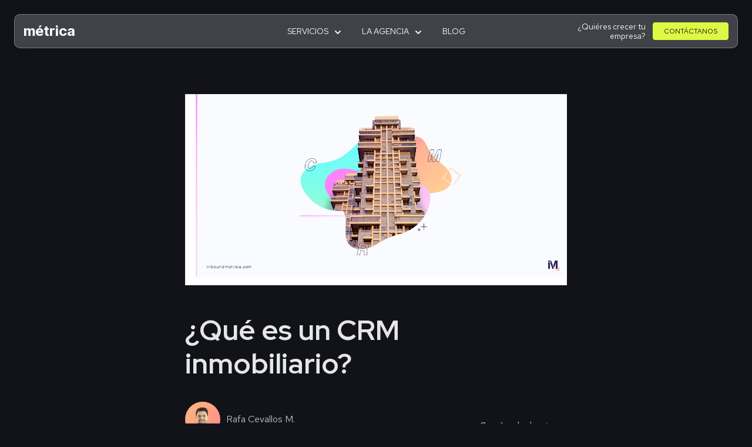

--- FILE ---
content_type: text/html; charset=UTF-8
request_url: https://metrica.agency/blog/que-es-un-crm-inmobiliario
body_size: 9857
content:
<!doctype html><html lang="es-mx"><head>
    <meta charset="utf-8">
    <title>¿Qué es un CRM inmobiliario?</title>
    <link rel="shortcut icon" href="https://metrica.agency/hubfs/favicon-1.png">
    <meta name="description" content="Un CRM inmobiliario le permite a las empresas gestionar sus contactos y sus oportunidades de venta. Conoce cuáles deben ser sus características y las opciones que existen en el mercado.">
    
    
    
      
    
    
    
    <meta name="viewport" content="width=device-width, initial-scale=1">

    <script src="/hs/hsstatic/jquery-libs/static-1.1/jquery/jquery-1.7.1.js"></script>
<script>hsjQuery = window['jQuery'];</script>
    <meta property="og:description" content="Un CRM inmobiliario le permite a las empresas gestionar sus contactos y sus oportunidades de venta. Conoce cuáles deben ser sus características y las opciones que existen en el mercado.">
    <meta property="og:title" content="¿Qué es un CRM inmobiliario?">
    <meta name="twitter:description" content="Un CRM inmobiliario le permite a las empresas gestionar sus contactos y sus oportunidades de venta. Conoce cuáles deben ser sus características y las opciones que existen en el mercado.">
    <meta name="twitter:title" content="¿Qué es un CRM inmobiliario?">

    

    
    <style>
a.cta_button{-moz-box-sizing:content-box !important;-webkit-box-sizing:content-box !important;box-sizing:content-box !important;vertical-align:middle}.hs-breadcrumb-menu{list-style-type:none;margin:0px 0px 0px 0px;padding:0px 0px 0px 0px}.hs-breadcrumb-menu-item{float:left;padding:10px 0px 10px 10px}.hs-breadcrumb-menu-divider:before{content:'›';padding-left:10px}.hs-featured-image-link{border:0}.hs-featured-image{float:right;margin:0 0 20px 20px;max-width:50%}@media (max-width: 568px){.hs-featured-image{float:none;margin:0;width:100%;max-width:100%}}.hs-screen-reader-text{clip:rect(1px, 1px, 1px, 1px);height:1px;overflow:hidden;position:absolute !important;width:1px}
</style>

<link rel="stylesheet" href="https://metrica.agency/hubfs/hub_generated/template_assets/1/151034775704/1765824172119/template_main.min.css">
<link rel="stylesheet" href="https://metrica.agency/hubfs/hub_generated/template_assets/1/182810441804/1765824169990/template_blog_new.min.css">
<link rel="stylesheet" href="https://metrica.agency/hubfs/hub_generated/template_assets/1/151039327301/1765824170111/template_theme-overrides.min.css">
<link rel="stylesheet" href="https://metrica.agency/hubfs/hub_generated/module_assets/1/151039456828/1741344669874/module_menu.min.css">
<link rel="stylesheet" href="https://metrica.agency/hubfs/hub_generated/module_assets/1/183254448439/1741344688598/module_related_post.min.css">
<link rel="stylesheet" href="https://metrica.agency/hubfs/hub_generated/module_assets/1/151039456836/1741344672518/module_social-follow.min.css">

  <style>
    #hs_cos_wrapper_widget_1713762902396 .social-links { justify-content:flex-start; }

#hs_cos_wrapper_widget_1713762902396 .social-links__link {}

#hs_cos_wrapper_widget_1713762902396 .social-links__icon {}

#hs_cos_wrapper_widget_1713762902396 .social-links__icon svg {
  height:20px;
  width:20px;
}

  </style>

<link rel="stylesheet" href="https://metrica.agency/hubfs/hub_generated/module_assets/1/165116322052/1741344677006/module_menu_simple_vertical.min.css">
 
<style>
  .module_1737639156041 ul {
    columns: 1;
  }
  .module_1737639156041 .menu_items a{
    
  }
  @media (max-width: 576px) {
    .module_1737639156041 ul {
      columns: 1;
    }
  }
</style>

 
<style>
  .module_1737639188754 ul {
    columns: 1;
  }
  .module_1737639188754 .menu_items a{
    
  }
  @media (max-width: 576px) {
    .module_1737639188754 ul {
      columns: 1;
    }
  }
</style>

 
<style>
  .content-footer-module-6 ul {
    columns: 1;
  }
  .content-footer-module-6 .menu_items a{
    
  }
  @media (max-width: 576px) {
    .content-footer-module-6 ul {
      columns: 1;
    }
  }
</style>

<style>
  @font-face {
    font-family: "Red Hat Display";
    font-weight: 400;
    font-style: normal;
    font-display: swap;
    src: url("/_hcms/googlefonts/Red_Hat_Display/regular.woff2") format("woff2"), url("/_hcms/googlefonts/Red_Hat_Display/regular.woff") format("woff");
  }
  @font-face {
    font-family: "Red Hat Display";
    font-weight: 700;
    font-style: normal;
    font-display: swap;
    src: url("/_hcms/googlefonts/Red_Hat_Display/700.woff2") format("woff2"), url("/_hcms/googlefonts/Red_Hat_Display/700.woff") format("woff");
  }
  @font-face {
    font-family: "Inter Tight";
    font-weight: 400;
    font-style: normal;
    font-display: swap;
    src: url("/_hcms/googlefonts/Inter_Tight/regular.woff2") format("woff2"), url("/_hcms/googlefonts/Inter_Tight/regular.woff") format("woff");
  }
  @font-face {
    font-family: "Inter Tight";
    font-weight: 700;
    font-style: normal;
    font-display: swap;
    src: url("/_hcms/googlefonts/Inter_Tight/700.woff2") format("woff2"), url("/_hcms/googlefonts/Inter_Tight/700.woff") format("woff");
  }
  @font-face {
    font-family: "Red Hat Text";
    font-weight: 400;
    font-style: normal;
    font-display: swap;
    src: url("/_hcms/googlefonts/Red_Hat_Text/regular.woff2") format("woff2"), url("/_hcms/googlefonts/Red_Hat_Text/regular.woff") format("woff");
  }
  @font-face {
    font-family: "Red Hat Text";
    font-weight: 700;
    font-style: normal;
    font-display: swap;
    src: url("/_hcms/googlefonts/Red_Hat_Text/700.woff2") format("woff2"), url("/_hcms/googlefonts/Red_Hat_Text/700.woff") format("woff");
  }
</style>

<!-- Editor Styles -->
<style id="hs_editor_style" type="text/css">
#hs_cos_wrapper_content-footer-module-2  { display: block !important; padding-bottom: 30px !important }
#hs_cos_wrapper_content-footer-module-3  { display: block !important; padding-bottom: 20px !important }
/* HubSpot Styles (default) */
.content-footer-module-2-hidden {
  display: none !important;
}
</style>
    

    
<!--  Added by GoogleAnalytics4 integration -->
<script>
var _hsp = window._hsp = window._hsp || [];
window.dataLayer = window.dataLayer || [];
function gtag(){dataLayer.push(arguments);}

var useGoogleConsentModeV2 = true;
var waitForUpdateMillis = 1000;


if (!window._hsGoogleConsentRunOnce) {
  window._hsGoogleConsentRunOnce = true;

  gtag('consent', 'default', {
    'ad_storage': 'denied',
    'analytics_storage': 'denied',
    'ad_user_data': 'denied',
    'ad_personalization': 'denied',
    'wait_for_update': waitForUpdateMillis
  });

  if (useGoogleConsentModeV2) {
    _hsp.push(['useGoogleConsentModeV2'])
  } else {
    _hsp.push(['addPrivacyConsentListener', function(consent){
      var hasAnalyticsConsent = consent && (consent.allowed || (consent.categories && consent.categories.analytics));
      var hasAdsConsent = consent && (consent.allowed || (consent.categories && consent.categories.advertisement));

      gtag('consent', 'update', {
        'ad_storage': hasAdsConsent ? 'granted' : 'denied',
        'analytics_storage': hasAnalyticsConsent ? 'granted' : 'denied',
        'ad_user_data': hasAdsConsent ? 'granted' : 'denied',
        'ad_personalization': hasAdsConsent ? 'granted' : 'denied'
      });
    }]);
  }
}

gtag('js', new Date());
gtag('set', 'developer_id.dZTQ1Zm', true);
gtag('config', 'G-TGCP525GMK');
</script>
<script async src="https://www.googletagmanager.com/gtag/js?id=G-TGCP525GMK"></script>

<!-- /Added by GoogleAnalytics4 integration -->

<!--  Added by GoogleTagManager integration -->
<script>
var _hsp = window._hsp = window._hsp || [];
window.dataLayer = window.dataLayer || [];
function gtag(){dataLayer.push(arguments);}

var useGoogleConsentModeV2 = true;
var waitForUpdateMillis = 1000;



var hsLoadGtm = function loadGtm() {
    if(window._hsGtmLoadOnce) {
      return;
    }

    if (useGoogleConsentModeV2) {

      gtag('set','developer_id.dZTQ1Zm',true);

      gtag('consent', 'default', {
      'ad_storage': 'denied',
      'analytics_storage': 'denied',
      'ad_user_data': 'denied',
      'ad_personalization': 'denied',
      'wait_for_update': waitForUpdateMillis
      });

      _hsp.push(['useGoogleConsentModeV2'])
    }

    (function(w,d,s,l,i){w[l]=w[l]||[];w[l].push({'gtm.start':
    new Date().getTime(),event:'gtm.js'});var f=d.getElementsByTagName(s)[0],
    j=d.createElement(s),dl=l!='dataLayer'?'&l='+l:'';j.async=true;j.src=
    'https://www.googletagmanager.com/gtm.js?id='+i+dl;f.parentNode.insertBefore(j,f);
    })(window,document,'script','dataLayer','GTM-PWWP5DJ');

    window._hsGtmLoadOnce = true;
};

_hsp.push(['addPrivacyConsentListener', function(consent){
  if(consent.allowed || (consent.categories && consent.categories.analytics)){
    hsLoadGtm();
  }
}]);

</script>

<!-- /Added by GoogleTagManager integration -->



<link rel="amphtml" href="https://metrica.agency/blog/que-es-un-crm-inmobiliario?hs_amp=true">

<meta property="og:image" content="https://metrica.agency/hubfs/crm-inmobiliario.png">
<meta property="og:image:width" content="1200">
<meta property="og:image:height" content="600">
<meta property="og:image:alt" content="crm-inmobiliario">
<meta name="twitter:image" content="https://metrica.agency/hubfs/crm-inmobiliario.png">
<meta name="twitter:image:alt" content="crm-inmobiliario">

<meta property="og:url" content="https://metrica.agency/blog/que-es-un-crm-inmobiliario">
<meta name="twitter:card" content="summary_large_image">
<meta name="twitter:creator" content="@rcevs">

<link rel="canonical" href="https://metrica.agency/blog/que-es-un-crm-inmobiliario">

<meta property="og:type" content="article">
<link rel="alternate" type="application/rss+xml" href="https://metrica.agency/blog/rss.xml">
<meta name="twitter:domain" content="metrica.agency">
<script src="//platform.linkedin.com/in.js" type="text/javascript">
    lang: es_ES
</script>

<meta http-equiv="content-language" content="es-mx">






  <meta name="generator" content="HubSpot"></head>
  <body>
<!--  Added by GoogleTagManager integration -->
<noscript><iframe src="https://www.googletagmanager.com/ns.html?id=GTM-PWWP5DJ" height="0" width="0" style="display:none;visibility:hidden"></iframe></noscript>

<!-- /Added by GoogleTagManager integration -->

    <div class="body-wrapper   hs-content-id-17490485748 hs-blog-post hs-blog-id-4782173792">
      
        <div data-global-resource-path="metrica/templates/partials/header.html"><header class="header">
  <div class="header__container">
    <!-- Logo -->
    <div class="header__logo">
      <a href="/">métrica</a>
      <!--<a href="/"><img src="https://2620905.fs1.hubspotusercontent-na1.net/hubfs/2620905/simbolo.png"></a>-->
    </div>
    <!-- Menú -->
    <nav class="header__nav">
      <div id="hs_cos_wrapper_navigation-primary" class="hs_cos_wrapper hs_cos_wrapper_widget hs_cos_wrapper_type_module" style="" data-hs-cos-general-type="widget" data-hs-cos-type="module">

<ul id="nav" class="nav">
    

    

    

    
        
        <li>
            
                
                    <a href="#" class="nav__link--desktop">Servicios
                        <svg class="w-2.5 h-2.5 ms-2 inline" aria-hidden="true" xmlns="http://www.w3.org/2000/svg" fill="none" viewbox="0 0 10 6"> <path stroke="currentColor" stroke-linecap="round" stroke-linejoin="round" stroke-width="2" d="m1 1 4 4 4-4" />
                        </svg>
                    </a>
                    <input type="checkbox" id="Servicios">
                    <label for="Servicios" class="nav__link--mobile">Servicios
                        <svg class="w-2.5 h-2.5 ms-2 inline" aria-hidden="true" xmlns="http://www.w3.org/2000/svg" fill="none" viewbox="0 0 10 6"> <path stroke="currentColor" stroke-linecap="round" stroke-linejoin="round" stroke-width="2" d="m1 1 4 4 4-4" />
                        </svg>
                    </label>
                
            
            
                
                    <ul class="nav__submenu">
                    
                        
                            
        <li>
            
                <a href="https://metrica.agency/implementacion-crm-hubspot"><img src="https://metrica.agency/hubfs/iconos/crm.webp">Implementación de CRM</a>
            
            
        </li>

    
                        
                            
        <li>
            
                <a href="https://metrica.agency/marketing"><img src="https://metrica.agency/hubfs/iconos/marketing.webp">Estrategias de marketing</a>
            
            
        </li>

    
                        
                            
        <li>
            
                <a href="https://metrica.agency/desarrollo-web"><img src="https://metrica.agency/hubfs/iconos/desarrollo-web.webp">Desarrollo web</a>
            
            
        </li>

    
                        
                            
        <li>
            
                <a href="https://metrica.agency/habilitacion-de-ventas"><img src="https://metrica.agency/hubfs/iconos/ventas.webp">Habilitación de ventas</a>
            
            
        </li>

    
                        
                    </ul>
                  
            
        </li>

    
    
        
        <li>
            
                
                    <a href="#" class="nav__link--desktop">La agencia
                        <svg class="w-2.5 h-2.5 ms-2 inline" aria-hidden="true" xmlns="http://www.w3.org/2000/svg" fill="none" viewbox="0 0 10 6"> <path stroke="currentColor" stroke-linecap="round" stroke-linejoin="round" stroke-width="2" d="m1 1 4 4 4-4" />
                        </svg>
                    </a>
                    <input type="checkbox" id="La agencia">
                    <label for="La agencia" class="nav__link--mobile">La agencia
                        <svg class="w-2.5 h-2.5 ms-2 inline" aria-hidden="true" xmlns="http://www.w3.org/2000/svg" fill="none" viewbox="0 0 10 6"> <path stroke="currentColor" stroke-linecap="round" stroke-linejoin="round" stroke-width="2" d="m1 1 4 4 4-4" />
                        </svg>
                    </label>
                
            
            
                
                    <ul class="nav__submenu">
                    
                        
                            
        <li>
            
                <a href="https://metrica.agency/vacantes"><img src="https://metrica.agency/hubfs/iconos/equipo.webp">Vacantes</a>
            
            
        </li>

    
                        
                    </ul>
                  
            
        </li>

    
    
        
        <li>
            
                <a href="https://metrica.agency/blog">Blog</a>
            
            
        </li>

    
    


    <li class="header__cta">
        <div>¿Quiéres crecer tu empresa?</div>
        <a class="btn btn--primary btn--small" href="#">Contáctanos</a>
    </li>
</ul>
<div id="nav__icon" class="nav__icon"><span class="nav__hamburger"></span></div></div>
    </nav>
    <div class="header__cta header__cta-desktop">
      <div>¿Quiéres crecer tu empresa?</div>
      <a class="btn btn--primary btn--small" href="/contacto">Contáctanos</a>
    </div>
  </div>

 
</header></div>
      

      

      <main id="main-content" class="body-container-wrapper">
        
<main class="blog_post_template blog_new_post">
  <div class="dnd-section">
    <div class="row-fluid ">

        <article>
          <div id="hs_cos_wrapper_post_header" class="hs_cos_wrapper hs_cos_wrapper_widget hs_cos_wrapper_type_module" style="" data-hs-cos-general-type="widget" data-hs-cos-type="module">
    <div class="container-medium image-wrapper" style="margin-bottom:40px;">
      <img class="post-image" src="https://metrica.agency/hubfs/crm-inmobiliario.png" loading="lazy" alt="<span id=&quot;hs_cos_wrapper_name&quot; class=&quot;hs_cos_wrapper hs_cos_wrapper_meta_field hs_cos_wrapper_type_text&quot; style=&quot;&quot; data-hs-cos-general-type=&quot;meta_field&quot; data-hs-cos-type=&quot;text&quot; >¿Qué es un CRM inmobiliario?</span>">
    </div>
     
  <div class="container-medium headline-area">
    

    <h1 class="blog-title"><span id="hs_cos_wrapper_name" class="hs_cos_wrapper hs_cos_wrapper_meta_field hs_cos_wrapper_type_text" style="" data-hs-cos-general-type="meta_field" data-hs-cos-type="text">¿Qué es un CRM inmobiliario?</span></h1>
    <div class="info--post--header">
      <div class="date-blog-post">
        
        <div class="blog-author-img">
          <img src="https://metrica.agency/hubfs/imagenes/firmas/rafa-naranja.png" alt=" Rafa Cevallos M.">
        </div>
        
        <div class="infoAuthor">
          Rafa Cevallos M.
        </div>  
      </div>
      <div class="time-read">
         
          3 min de lectura
        
      </div>
    </div>
    <div class="tags--list-post">
      
        <div class="tags-area"> 
          
          <a class="btn-secondary" href="https://metrica.agency/blog/topic/habilitación-de-ventas" rel="tag">Habilitación de ventas</a>
          
        </div>
      
    </div>
  </div></div>

          <div class="container-medium">
            <div style="margin-bottom:40px;">
              <span id="hs_cos_wrapper_post_body" class="hs_cos_wrapper hs_cos_wrapper_meta_field hs_cos_wrapper_type_rich_text" style="" data-hs-cos-general-type="meta_field" data-hs-cos-type="rich_text"><p>Un CRM es un sistema que nos permite organizar los contactos de la empresa y sus datos. Puedes pensar en un CRM como la lista de contactos de un teléfono, donde tenemos los datos de la persona y las llamadas que hemos realizado con ellos.</p>
<!--more-->
<p>Lo mismo sucede con un CRM. En el sistema tenemos una lista de contactos y todas las actividades que hemos realizado con ellos como correos, llamadas, notas o recordatorios registrados en el CRM.</p>
<p>De esta manera tenemos toda la información histórica de nuestros contactos organizada para poder consultarla más adelante.</p>
<h2>¿Cuáles son las características que debe de tener un CRM inmobiliario?</h2>
<p>Un CRM debe de ser capaz de gestionar toda la actividad comercial de tu inmobiliaria y esto implica que sea capaz de realizar las siguientes funciones:</p>
<h3>Gestión de leads y oportunidades de venta</h3>
<p>La organización de contactos y el control del seguimiento de las oportunidades de venta es la funcionalidad más importante de un CRM.</p>
<p>Esto nos permite tener a la mano la información de nuestros contactos y responder a preguntas como en qué desarrollo están interesados, cuál es su presupuesto, cuándo fue la última vez que nos comunicamos con el prospecto, etc.</p>
<p>Así mismo, nos permite tener visibilidad y control sobre el estatus de cada una de nuestras oportunidades de venta para saber qué tan avanzados en el proceso de compra se encuentran.</p>
<h3>Herramientas de mercadotenica</h3>
<p>Una parte importante de contar con una base de contactos es poder aprovecharla para generar más ingresos. Para esto es necesario que contemos con las herramientas de mercadotecnia necesarias para mantenernos en comunicación con nuestros contactos con herramientas como email marketing, crear un sitio web o tener un blog que te ayude a posicionar tu sitio web en los primeros lugares de los buscadores.</p>
<h3>Herramientas para vendedores</h3>
<p>Es importante que un CRM no sea una actividad burocrática para los vendedores, sino que sea una herramienta que les permita ser más productivos.</p>
<p>Un CRM debe de ser capaz de organizar la información de los vendedores, registrar información automáticamente, automatizar sus tareas más repetitivas y programar recordatorios para evitar que las oportunidades se pierdan por falta de seguimiento.</p>
<h3>Inventario de unidades</h3>
<p>Es importante que el vendedor pueda consultar en tiempo real el inventario y la disponibilidad de sus unidades. Existen plataformas que inclusive son capaces de mostrar el inventario en el sitio web de la empresa para que el cliente pueda ver qué unidades están disponibles en tiempo real.</p>
<h3>Conexión con otros departamentos</h3>
<p>El proceso de venta de una propiedad es un proceso largo y que involucra múltiples departamentos de la empresa, como el jurídico y la tesorería. Algunas soluciones tienen integrados módulos que pueden ayudar a gestionar estos aspectos, sin embargo nuestra recomendación es trabajar con plataformas especializadas en estos aspectos, pero que sean capaces de conectarse y comunicarse con el CRM para automatizar el seguimiento de las oportunidades de venta.</p>
<h2>Los mejores CRM inmobiliarios</h2>
<p>A continuación enlistamos las opciones más destacadas que te ayudarán a gestionar las oportunidades de venta de tu inmobilaria más eficientemente:</p>
<p><strong>Easybroker:</strong> permite crear tu sitio web en minutos y sin la ayuda de un diseñador. También te permite vincular tu cuenta con portales inmobiliarios para crecer el alcance de tus propiedades. Tiene una bolsa inmobiliaria en donde todos los agentes publican sus propiedades, por lo que puedes buscar una propiedad y compartirla por WhatsApp.</p>
<p><strong>Inmovilla:</strong> permite el envío automático de emails,&nbsp;publicación en portales inmobiliarios, actualizar tu sitio web en tiempo real, felicitaciones a tus clientes, tus propios listados y contratos, realizar campañas de marketing y enviar tus propias encuestas centralizadas.</p>
<p><strong>Code49:</strong> es una empresa que desarrolla sistemas y páginas para inmobiliarias y corredores de inmuebles. Tanto el programa inmobiliario como la página inmobiliaria se integran con portales de inmuebles y redes sociales.</p>
<p><strong>TokkoBroker:</strong> es una plataforma que cuenta con presencia en México y algunos países de Sudamérica. Centraliza la difusión de las publicaciones de forma automática en los principales portales inmobiliarios y permite consultar el historial de conversaciones con el cliente.</p>
<h2>¿Se puede utilizar Hubspot como CRM inmobiliario?</h2>
<p>Si bien Hubspot no es un CRM especializado en la industria inmobiliaria, tiene todas las herramientas para poder implementarlo y ser una excelente solución. De hecho, ya son muchas las desarrolladoras inmobilarias que lo utilizan para gestionar su proceso comercial.</p>
<p>Sin duda Hubspot es la mejor opción en lo que respecta a las capacidades de la plataforma y su facilidad de uso, sin embargo no cuenta con algunos módulos específicos para la industria inmobiliaria que mencionamos anteriormente.</p>
<p>Aún así esto no representa un problema ya que a través de su API podemos conectar todas las herramientas que los demás departamentos utilizan y con esto, integrar en una sola plataforma y automatizar completamente el proceso de venta de la empresa.</p>
<p>Hubspot es el CRM líder a nivel mundial. Si bien no tiene algunas de las funciones específicas para los agentes inmobiliarios, desde nuestro punto de vista es la mejor opción para empresas más grandes que necesitan integrar los sistemas de diferentes departamentos y gestionar un equipo de ventas.</p></span>
            </div>
            <div class="bottom--post">
              <time datetime="2019-10-09 16:28:46" class="blog-post__timestamp"> 
                Publicado el 09 octubre 02019
              </time>

              <div class="btn-share-section">
              <button class="copyLink">
                <div class="btn--share">
                  <svg xmlns="http://www.w3.org/2000/svg" viewbox="0 0 448 512"><!--!Font Awesome Free 6.7.1 by @fontawesome - https://fontawesome.com License - https://fontawesome.com/license/free Copyright 2024 Fonticons, Inc.--><path d="M352 224c53 0 96-43 96-96s-43-96-96-96s-96 43-96 96c0 4 .2 8 .7 11.9l-94.1 47C145.4 170.2 121.9 160 96 160c-53 0-96 43-96 96s43 96 96 96c25.9 0 49.4-10.2 66.6-26.9l94.1 47c-.5 3.9-.7 7.8-.7 11.9c0 53 43 96 96 96s96-43 96-96s-43-96-96-96c-25.9 0-49.4 10.2-66.6 26.9l-94.1-47c.5-3.9 .7-7.8 .7-11.9s-.2-8-.7-11.9l94.1-47C302.6 213.8 326.1 224 352 224z" /></svg>
                  Compartir
                  <span id="tooltipCopied" class="">Copiado</span>
                </div>
              </button>
              <a target="_blank" rel="noopener noreferrer" href="https://twitter.com/share?text=hola" class="shareaholic-service-icon twitter btn--share">
                <svg xmlns="http://www.w3.org/2000/svg" viewbox="0 0 512 512" width="20" height="20" style="padding-top: 3px;"><!--!Font Awesome Free 6.5.2 by @fontawesome - https://fontawesome.com License - https://fontawesome.com/license/free Copyright 2024 Fonticons, Inc.--><path d="M389.2 48h70.6L305.6 224.2 487 464H345L233.7 318.6 106.5 464H35.8L200.7 275.5 26.8 48H172.4L272.9 180.9 389.2 48zM364.4 421.8h39.1L151.1 88h-42L364.4 421.8z"></path></svg>
                Tuitear
                </a>
                <a target="_blank" rel="noopener noreferrer" href="https://www.linkedin.com/sharing/share-offsite/?url=" class="shareaholic-service-icon linkedin btn--share">
                  <svg xmlns="http://www.w3.org/2000/svg" width="24" height="24" viewbox="0 0 24 24" fill="none">
                    <path fill-rule="evenodd" clip-rule="evenodd" d="M3.8998 20.85C3.5998 20.85 3.2998 20.55 3.2998 20.25V9.75002C3.2998 9.45002 3.5998 9.15002 3.8998 9.15002H6.1498C6.5248 9.15002 6.7498 9.45002 6.7498 9.75002V20.25C6.7498 20.55 6.4498 20.85 6.1498 20.85H3.8998Z" fill="#2C2C2C"></path>
                    <path d="M5.0248 7.35002C6.1846 7.35002 7.1248 6.40982 7.1248 5.25002C7.1248 4.09023 6.1846 3.15002 5.0248 3.15002C3.86501 3.15002 2.9248 4.09023 2.9248 5.25002C2.9248 6.40982 3.86501 7.35002 5.0248 7.35002Z" fill="#2C2C2C"></path>
                    <path fill-rule="evenodd" clip-rule="evenodd" d="M18.1498 20.85C17.8498 20.85 17.5498 20.55 17.5498 20.25V14.625C17.5498 13.275 16.4998 12.225 15.1498 12.225C13.7998 12.225 12.7498 13.275 12.7498 14.625V20.25C12.7498 20.55 12.4498 20.85 12.1498 20.85H9.8998C9.5998 20.85 9.2998 20.55 9.2998 20.25V9.75002C9.2998 9.45002 9.5998 9.15002 9.8998 9.15002H12.1498C12.4498 9.15002 12.7498 9.45002 12.7498 9.75002V11.175L13.0498 10.725C13.8748 9.52502 15.2248 8.77502 16.6498 8.77502C16.7998 8.77502 16.9498 8.77502 17.0248 8.77502C19.3498 9.07502 20.9998 11.025 20.9998 13.35V20.25C20.9998 20.55 20.6998 20.85 20.3998 20.85H18.1498Z" fill="#2C2C2C"></path>
                  </svg>
                  Compartir
                </a>
              </div>
            </div>
          </div>
        </article>

        

    </div>
  </div>
 

  <div>
    <h2 class="container text--center">
      Articulos relacionados
    </h2>
    <div>
      <div id="hs_cos_wrapper_Related_Post" class="hs_cos_wrapper hs_cos_wrapper_widget hs_cos_wrapper_type_module" style="" data-hs-cos-general-type="widget" data-hs-cos-type="module">




  

<section class="blog-related-posts "> 
  <div class="content-wrapper">
    <div class="blog-related-posts__list">
      
      <article class="blog-related-posts__post cards__card__img card border--radius--default box--shadow box--shadow--effect" aria-label="Blog post summary: ¿Cuáles son las métricas más importantes en el Inbound Marketing?">
  
        <div class="blog-related-posts__content">
          <h5 class="blog-related-posts__title"><a class="h5" href="https://metrica.agency/blog/cuales-son-las-metricas-mas-importantes-en-el-inbound-marketing">¿Cuáles son las métricas más importantes en el Inbound Marketing?</a></h5>
          
      </div></article>
      


  

      <article class="blog-related-posts__post cards__card__img card border--radius--default box--shadow box--shadow--effect" aria-label="Blog post summary: ¿Qué es la mercadotecnia de contenidos y cómo ayuda a una desarrolladora inmobiliaria?">
  
        <div class="blog-related-posts__content">
          <h5 class="blog-related-posts__title"><a class="h5" href="https://metrica.agency/blog/qué-es-el-la-mercadotecnia-de-contenidos-y-cómo-ayuda-a-una-desarrolladora-inmobiliaria">¿Qué es la mercadotecnia de contenidos y cómo ayuda a una desarrolladora...</a></h5>
          
      </div></article>
      


  

      <article class="blog-related-posts__post cards__card__img card border--radius--default box--shadow box--shadow--effect" aria-label="Blog post summary: ¿Qué es el Marketing de Contenido y para qué sirve?">
  
        <div class="blog-related-posts__content">
          <h5 class="blog-related-posts__title"><a class="h5" href="https://metrica.agency/blog/que-es-marketing-de-contenido">¿Qué es el Marketing de Contenido y para qué sirve?</a></h5>
          
      </div></article>
      
    </div>
  </div>
</section>




</div>
    </div>   
  </div>   

</main>


      </main>

      
        <div data-global-resource-path="metrica/templates/partials/footer.html"><footer class="footer">
  
    <div class="row-fluid">
      <div class="content-wrapper">
        <div id="mainFooter">
          <div class="container-fluid">
<div class="row-fluid-wrapper">
<div class="row-fluid">
<div class="span12 widget-span widget-type-cell " style="" data-widget-type="cell" data-x="0" data-w="12">

<div class="row-fluid-wrapper row-depth-1 row-number-1 dnd-section">
<div class="row-fluid ">
<div class="span3 widget-span widget-type-cell dnd-column" style="" data-widget-type="cell" data-x="0" data-w="3">

<div class="row-fluid-wrapper row-depth-1 row-number-2 dnd-row">
<div class="row-fluid ">
<div class="span12 widget-span widget-type-custom_widget content-footer-module-2-hidden dnd-module" style="" data-widget-type="custom_widget" data-x="0" data-w="12">
<div id="hs_cos_wrapper_content-footer-module-2" class="hs_cos_wrapper hs_cos_wrapper_widget hs_cos_wrapper_type_module widget-type-logo" style="" data-hs-cos-general-type="widget" data-hs-cos-type="module">
  






















  
  <span id="hs_cos_wrapper_content-footer-module-2_hs_logo_widget" class="hs_cos_wrapper hs_cos_wrapper_widget hs_cos_wrapper_type_logo" style="" data-hs-cos-general-type="widget" data-hs-cos-type="logo"><a href="https://metrica.agency" id="hs-link-content-footer-module-2_hs_logo_widget" style="border-width:0px;border:0px;"><img src="https://metrica.agency/hubfs/IM-theme/metrica--logo-footer.svg" class="hs-image-widget " height="44" style="height: auto;width:176px;border-width:0px;border:0px;" width="176" alt="metrica--logo-footer" title="metrica--logo-footer"></a></span>
</div>

</div><!--end widget-span -->
</div><!--end row-->
</div><!--end row-wrapper -->

<div class="row-fluid-wrapper row-depth-1 row-number-3 dnd-row">
<div class="row-fluid ">
<div class="span12 widget-span widget-type-custom_widget dnd-module" style="" data-widget-type="custom_widget" data-x="0" data-w="12">
<div id="hs_cos_wrapper_content-footer-module-5" class="hs_cos_wrapper hs_cos_wrapper_widget hs_cos_wrapper_type_module widget-type-rich_text" style="" data-hs-cos-general-type="widget" data-hs-cos-type="module"><span id="hs_cos_wrapper_content-footer-module-5_" class="hs_cos_wrapper hs_cos_wrapper_widget hs_cos_wrapper_type_rich_text" style="" data-hs-cos-general-type="widget" data-hs-cos-type="rich_text"><div class="footer__logo"><a href="/" style="color: #def943;">métrica</a></div></span></div>

</div><!--end widget-span -->
</div><!--end row-->
</div><!--end row-wrapper -->

<div class="row-fluid-wrapper row-depth-1 row-number-4 dnd-row">
<div class="row-fluid ">
<div class="span12 widget-span widget-type-custom_widget dnd-module" style="" data-widget-type="custom_widget" data-x="0" data-w="12">
<div id="hs_cos_wrapper_content-footer-module-3" class="hs_cos_wrapper hs_cos_wrapper_widget hs_cos_wrapper_type_module widget-type-rich_text" style="" data-hs-cos-general-type="widget" data-hs-cos-type="module"><span id="hs_cos_wrapper_content-footer-module-3_" class="hs_cos_wrapper hs_cos_wrapper_widget hs_cos_wrapper_type_rich_text" style="" data-hs-cos-general-type="widget" data-hs-cos-type="rich_text"><p style="font-size: 24px;"><span>Of. +52 9999 441 693</span></p>
<p><span>C. 41 núm. 348 Col. Montealbán, Mérida, Yucatán, México.</span></p></span></div>

</div><!--end widget-span -->
</div><!--end row-->
</div><!--end row-wrapper -->

<div class="row-fluid-wrapper row-depth-1 row-number-5 dnd-row">
<div class="row-fluid ">
<div class="span12 widget-span widget-type-custom_widget dnd-module" style="" data-widget-type="custom_widget" data-x="0" data-w="12">
<div id="hs_cos_wrapper_module_1713762860520" class="hs_cos_wrapper hs_cos_wrapper_widget hs_cos_wrapper_type_module widget-type-rich_text" style="" data-hs-cos-general-type="widget" data-hs-cos-type="module"><span id="hs_cos_wrapper_module_1713762860520_" class="hs_cos_wrapper hs_cos_wrapper_widget hs_cos_wrapper_type_rich_text" style="" data-hs-cos-general-type="widget" data-hs-cos-type="rich_text"><p style="font-size: 18px; font-weight: bold;"><span style="color: #def943;">&nbsp;Redes sociales</span></p></span></div>

</div><!--end widget-span -->
</div><!--end row-->
</div><!--end row-wrapper -->

<div class="row-fluid-wrapper row-depth-1 row-number-6 dnd-row">
<div class="row-fluid ">
<div class="span12 widget-span widget-type-custom_widget dnd-module" style="" data-widget-type="custom_widget" data-x="0" data-w="12">
<div id="hs_cos_wrapper_widget_1713762902396" class="hs_cos_wrapper hs_cos_wrapper_widget hs_cos_wrapper_type_module" style="" data-hs-cos-general-type="widget" data-hs-cos-type="module">





<div class="social-links">

  

  

    

    
    
    
    
    
      
    

    

    
      
    

    

    <a class="social-links__link" href="https://facebook.com/inboundmetrica" target="_blank" rel="noopener">
      <span id="hs_cos_wrapper_widget_1713762902396_" class="hs_cos_wrapper hs_cos_wrapper_widget hs_cos_wrapper_type_icon social-links__icon" style="" data-hs-cos-general-type="widget" data-hs-cos-type="icon"><svg version="1.0" xmlns="http://www.w3.org/2000/svg" viewbox="0 0 320 512" aria-labelledby="Facebook F1" role="img"><title id="Facebook F1">Síguenos en Facebook</title><g id="Facebook F1_layer"><path d="M279.14 288l14.22-92.66h-88.91v-60.13c0-25.35 12.42-50.06 52.24-50.06h40.42V6.26S260.43 0 225.36 0c-73.22 0-121.08 44.38-121.08 124.72v70.62H22.89V288h81.39v224h100.17V288z" /></g></svg></span>
    </a>

  

    

    
    
    
    
    
      
    

    

    
      
    

    

    <a class="social-links__link" href="https://www.linkedin.com/company/metricaagency/" target="_blank" rel="noopener">
      <span id="hs_cos_wrapper_widget_1713762902396__2" class="hs_cos_wrapper hs_cos_wrapper_widget hs_cos_wrapper_type_icon social-links__icon" style="" data-hs-cos-general-type="widget" data-hs-cos-type="icon"><svg version="1.0" xmlns="http://www.w3.org/2000/svg" viewbox="0 0 448 512" aria-labelledby="LinkedIn In2" role="img"><title id="LinkedIn In2">Síguenos en LinkedIn</title><g id="LinkedIn In2_layer"><path d="M100.28 448H7.4V148.9h92.88zM53.79 108.1C24.09 108.1 0 83.5 0 53.8a53.79 53.79 0 0 1 107.58 0c0 29.7-24.1 54.3-53.79 54.3zM447.9 448h-92.68V302.4c0-34.7-.7-79.2-48.29-79.2-48.29 0-55.69 37.7-55.69 76.7V448h-92.78V148.9h89.08v40.8h1.3c12.4-23.5 42.69-48.3 87.88-48.3 94 0 111.28 61.9 111.28 142.3V448z" /></g></svg></span>
    </a>

  

    

    
    
    
    
    
      
    

    

    
      
    

    

    <a class="social-links__link" href="https://www.instagram.com/metrica.agency_" target="_blank" rel="noopener">
      <span id="hs_cos_wrapper_widget_1713762902396__3" class="hs_cos_wrapper hs_cos_wrapper_widget hs_cos_wrapper_type_icon social-links__icon" style="" data-hs-cos-general-type="widget" data-hs-cos-type="icon"><svg version="1.0" xmlns="http://www.w3.org/2000/svg" viewbox="0 0 448 512" aria-labelledby="Instagram3" role="img"><title id="Instagram3">Síguenos en Instagram</title><g id="Instagram3_layer"><path d="M224.1 141c-63.6 0-114.9 51.3-114.9 114.9s51.3 114.9 114.9 114.9S339 319.5 339 255.9 287.7 141 224.1 141zm0 189.6c-41.1 0-74.7-33.5-74.7-74.7s33.5-74.7 74.7-74.7 74.7 33.5 74.7 74.7-33.6 74.7-74.7 74.7zm146.4-194.3c0 14.9-12 26.8-26.8 26.8-14.9 0-26.8-12-26.8-26.8s12-26.8 26.8-26.8 26.8 12 26.8 26.8zm76.1 27.2c-1.7-35.9-9.9-67.7-36.2-93.9-26.2-26.2-58-34.4-93.9-36.2-37-2.1-147.9-2.1-184.9 0-35.8 1.7-67.6 9.9-93.9 36.1s-34.4 58-36.2 93.9c-2.1 37-2.1 147.9 0 184.9 1.7 35.9 9.9 67.7 36.2 93.9s58 34.4 93.9 36.2c37 2.1 147.9 2.1 184.9 0 35.9-1.7 67.7-9.9 93.9-36.2 26.2-26.2 34.4-58 36.2-93.9 2.1-37 2.1-147.8 0-184.8zM398.8 388c-7.8 19.6-22.9 34.7-42.6 42.6-29.5 11.7-99.5 9-132.1 9s-102.7 2.6-132.1-9c-19.6-7.8-34.7-22.9-42.6-42.6-11.7-29.5-9-99.5-9-132.1s-2.6-102.7 9-132.1c7.8-19.6 22.9-34.7 42.6-42.6 29.5-11.7 99.5-9 132.1-9s102.7-2.6 132.1 9c19.6 7.8 34.7 22.9 42.6 42.6 11.7 29.5 9 99.5 9 132.1s2.7 102.7-9 132.1z" /></g></svg></span>
    </a>

  

</div></div>

</div><!--end widget-span -->
</div><!--end row-->
</div><!--end row-wrapper -->

</div><!--end widget-span -->
<div class="span3 widget-span widget-type-cell dnd-column" style="" data-widget-type="cell" data-x="3" data-w="3">

<div class="row-fluid-wrapper row-depth-1 row-number-7 dnd-row">
<div class="row-fluid ">
<div class="span12 widget-span widget-type-custom_widget dnd-module" style="" data-widget-type="custom_widget" data-x="0" data-w="12">
<div id="hs_cos_wrapper_module_1737638468516" class="hs_cos_wrapper hs_cos_wrapper_widget hs_cos_wrapper_type_module widget-type-rich_text" style="" data-hs-cos-general-type="widget" data-hs-cos-type="module"><span id="hs_cos_wrapper_module_1737638468516_" class="hs_cos_wrapper hs_cos_wrapper_widget hs_cos_wrapper_type_rich_text" style="" data-hs-cos-general-type="widget" data-hs-cos-type="rich_text"><p style="font-size: 18px; font-weight: bold;"><span style="color: #def943;">Servicios</span></p></span></div>

</div><!--end widget-span -->
</div><!--end row-->
</div><!--end row-wrapper -->

<div class="row-fluid-wrapper row-depth-1 row-number-8 dnd-row">
<div class="row-fluid ">
<div class="span12 widget-span widget-type-custom_widget dnd-module" style="" data-widget-type="custom_widget" data-x="0" data-w="12">
<div id="hs_cos_wrapper_module_1737639156041" class="hs_cos_wrapper hs_cos_wrapper_widget hs_cos_wrapper_type_module" style="" data-hs-cos-general-type="widget" data-hs-cos-type="module"><nav class="module_1737639156041 menu_simple">
  <div class="menu_items">
    <ul class="cta--area">
      
      
      
      
      
      
      <li>
        <a href="https://metrica.agency/implementacion-crm-hubspot">
          Implementación de CRM
        </a>
      </li>
      
      
      
      
      
      
      <li>
        <a href="https://metrica.agency/marketing">
          Estrategias de Marketing
        </a>
      </li>
      
      
      
      
      
      
      <li>
        <a href="https://metrica.agency/desarrollo-web">
          Desarrollo web
        </a>
      </li>
      
      
      
      
      
      
      <li>
        <a href="https://metrica.agency/habilitacion-de-ventas">
          Habilitación de ventas
        </a>
      </li>
      
    </ul>
  </div>
</nav>

</div>

</div><!--end widget-span -->
</div><!--end row-->
</div><!--end row-wrapper -->

</div><!--end widget-span -->
<div class="span2 widget-span widget-type-cell dnd-column" style="" data-widget-type="cell" data-x="6" data-w="2">

<div class="row-fluid-wrapper row-depth-1 row-number-9 dnd-row">
<div class="row-fluid ">
<div class="span12 widget-span widget-type-custom_widget dnd-module" style="" data-widget-type="custom_widget" data-x="0" data-w="12">
<div id="hs_cos_wrapper_module_17137263627534" class="hs_cos_wrapper hs_cos_wrapper_widget hs_cos_wrapper_type_module widget-type-rich_text" style="" data-hs-cos-general-type="widget" data-hs-cos-type="module"><span id="hs_cos_wrapper_module_17137263627534_" class="hs_cos_wrapper hs_cos_wrapper_widget hs_cos_wrapper_type_rich_text" style="" data-hs-cos-general-type="widget" data-hs-cos-type="rich_text"><p style="font-size: 18px; font-weight: bold;"><span style="color: #def943;">Agencia</span></p></span></div>

</div><!--end widget-span -->
</div><!--end row-->
</div><!--end row-wrapper -->

<div class="row-fluid-wrapper row-depth-1 row-number-10 dnd-row">
<div class="row-fluid ">
<div class="span12 widget-span widget-type-custom_widget dnd-module" style="" data-widget-type="custom_widget" data-x="0" data-w="12">
<div id="hs_cos_wrapper_module_1737639188754" class="hs_cos_wrapper hs_cos_wrapper_widget hs_cos_wrapper_type_module" style="" data-hs-cos-general-type="widget" data-hs-cos-type="module"><nav class="module_1737639188754 menu_simple">
  <div class="menu_items">
    <ul class="cta--area">
      
      
      
      
      
      
      <li>
        <a href="https://metrica.agency/vacantes">
          Vacantes
        </a>
      </li>
      
    </ul>
  </div>
</nav>

</div>

</div><!--end widget-span -->
</div><!--end row-->
</div><!--end row-wrapper -->

</div><!--end widget-span -->
<div class="span2 widget-span widget-type-cell dnd-column" style="" data-widget-type="cell" data-x="8" data-w="2">

<div class="row-fluid-wrapper row-depth-1 row-number-11 dnd-row">
<div class="row-fluid ">
<div class="span12 widget-span widget-type-custom_widget dnd-module" style="" data-widget-type="custom_widget" data-x="0" data-w="12">
<div id="hs_cos_wrapper_module_1713726364611" class="hs_cos_wrapper hs_cos_wrapper_widget hs_cos_wrapper_type_module widget-type-rich_text" style="" data-hs-cos-general-type="widget" data-hs-cos-type="module"><span id="hs_cos_wrapper_module_1713726364611_" class="hs_cos_wrapper hs_cos_wrapper_widget hs_cos_wrapper_type_rich_text" style="" data-hs-cos-general-type="widget" data-hs-cos-type="rich_text"><p style="font-size: 18px; font-weight: bold;"><span style="color: #def943;">Aprendizaje</span></p></span></div>

</div><!--end widget-span -->
</div><!--end row-->
</div><!--end row-wrapper -->

<div class="row-fluid-wrapper row-depth-1 row-number-12 dnd-row">
<div class="row-fluid ">
<div class="span12 widget-span widget-type-custom_widget dnd-module" style="" data-widget-type="custom_widget" data-x="0" data-w="12">
<div id="hs_cos_wrapper_content-footer-module-6" class="hs_cos_wrapper hs_cos_wrapper_widget hs_cos_wrapper_type_module" style="" data-hs-cos-general-type="widget" data-hs-cos-type="module"><nav class="content-footer-module-6 menu_simple">
  <div class="menu_items">
    <ul class="cta--area">
      
      
      
      
      
      
      <li>
        <a href="https://metrica.agency/blog">
          Blog
        </a>
      </li>
      
    </ul>
  </div>
</nav>

</div>

</div><!--end widget-span -->
</div><!--end row-->
</div><!--end row-wrapper -->

</div><!--end widget-span -->
<div class="span2 widget-span widget-type-cell dnd-column" style="" data-widget-type="cell" data-x="10" data-w="2">

<div class="row-fluid-wrapper row-depth-1 row-number-13 dnd-row">
<div class="row-fluid ">
<div class="span12 widget-span widget-type-custom_widget dnd-module" style="" data-widget-type="custom_widget" data-x="0" data-w="12">
<div id="hs_cos_wrapper_widget_1713762832919" class="hs_cos_wrapper hs_cos_wrapper_widget hs_cos_wrapper_type_module widget-type-space" style="" data-hs-cos-general-type="widget" data-hs-cos-type="module"><span class="hs-horizontal-spacer"></span></div>

</div><!--end widget-span -->
</div><!--end row-->
</div><!--end row-wrapper -->

</div><!--end widget-span -->
</div><!--end row-->
</div><!--end row-wrapper -->

</div><!--end widget-span -->
</div>
</div>
</div>
        </div>
        <div class="clearfix"></div>
      </div>
      <div class="clearfix"></div>
    </div>
  
  
</footer>
</div>
      
    </div>
    
    <script src="https://unpkg.com/scrollreveal"></script>
    
    
<!-- HubSpot performance collection script -->
<script defer src="/hs/hsstatic/content-cwv-embed/static-1.1293/embed.js"></script>
<script src="https://metrica.agency/hubfs/hub_generated/template_assets/1/151034775716/1765824170269/template_main.min.js"></script>
<script>
var hsVars = hsVars || {}; hsVars['language'] = 'es-mx';
</script>

<script src="/hs/hsstatic/cos-i18n/static-1.53/bundles/project.js"></script>
<script src="https://metrica.agency/hubfs/hub_generated/module_assets/1/151039456828/1741344669874/module_menu.min.js"></script>

<!-- Start of HubSpot Analytics Code -->
<script type="text/javascript">
var _hsq = _hsq || [];
_hsq.push(["setContentType", "blog-post"]);
_hsq.push(["setCanonicalUrl", "https:\/\/metrica.agency\/blog\/que-es-un-crm-inmobiliario"]);
_hsq.push(["setPageId", "17490485748"]);
_hsq.push(["setContentMetadata", {
    "contentPageId": 17490485748,
    "legacyPageId": "17490485748",
    "contentFolderId": null,
    "contentGroupId": 4782173792,
    "abTestId": null,
    "languageVariantId": 17490485748,
    "languageCode": "es-mx",
    
    
}]);
</script>

<script type="text/javascript" id="hs-script-loader" async defer src="/hs/scriptloader/2620905.js"></script>
<!-- End of HubSpot Analytics Code -->


<script type="text/javascript">
var hsVars = {
    render_id: "85e9252e-97de-4780-9cb8-941430daea47",
    ticks: 1767775743335,
    page_id: 17490485748,
    
    content_group_id: 4782173792,
    portal_id: 2620905,
    app_hs_base_url: "https://app.hubspot.com",
    cp_hs_base_url: "https://cp.hubspot.com",
    language: "es-mx",
    analytics_page_type: "blog-post",
    scp_content_type: "",
    
    analytics_page_id: "17490485748",
    category_id: 3,
    folder_id: 0,
    is_hubspot_user: false
}
</script>


<script defer src="/hs/hsstatic/HubspotToolsMenu/static-1.432/js/index.js"></script>



<div id="fb-root"></div>
  <script>(function(d, s, id) {
  var js, fjs = d.getElementsByTagName(s)[0];
  if (d.getElementById(id)) return;
  js = d.createElement(s); js.id = id;
  js.src = "//connect.facebook.net/es_ES/sdk.js#xfbml=1&version=v3.0";
  fjs.parentNode.insertBefore(js, fjs);
 }(document, 'script', 'facebook-jssdk'));</script> <script>!function(d,s,id){var js,fjs=d.getElementsByTagName(s)[0];if(!d.getElementById(id)){js=d.createElement(s);js.id=id;js.src="https://platform.twitter.com/widgets.js";fjs.parentNode.insertBefore(js,fjs);}}(document,"script","twitter-wjs");</script>
 


  
</body></html>

--- FILE ---
content_type: text/css
request_url: https://metrica.agency/hubfs/hub_generated/template_assets/1/182810441804/1765824169990/template_blog_new.min.css
body_size: 1151
content:
.hs-blog-listing{background-color:var(--dark-color)}.blog-listing--area{width:100%}.blog-listing--area .blog-content{display:flex;flex-wrap:wrap;margin-left:-15px;width:100%;width:calc(100% + 30px)}.blog-listing--area .blog-content article{margin:0 12px 36px}.blog-listing--area .blog-content article,.blog-tags,.recent-post{backdrop-filter:blur(10px);background:#111319;border-radius:8px;box-shadow:inset 0 0 .5px 1px hsla(0,0%,100%,.075),0 0 0 1px rgba(0,0,0,.05),0 .3px .4px rgba(0,0,0,.02),0 .9px 1.5px rgba(0,0,0,.045),0 3.5px 6px rgba(0,0,0,.09);color:#e6e6e6;display:flex;flex-direction:column;height:fit-content}.blog-tags,.recent-post{margin-bottom:36px;padding:24px}.recent-post .rece-text a{text-decoration:none};.blog-listing--area .blog-content article .image{width:100%}.blog-listing--area .blog-content article.h-align-left{text-align:left}.blog-listing--area .blog-content article.h-align-center{text-align:center}.blog-listing--area .blog-content article.h-align-right{text-align:right}.blog-listing--area .blog-content article.v-align-top{align-items:flex-start}.blog-listing--area .blog-content article.v-align-middle{align-items:center}.blog-listing--area .blog-content article.v-align-bottom{align-items:flex-end}.blog-listing--area .blog-content article .image a.image-wrapper{display:flex;height:100%}.blog-listing--area .blog-content article .image a img.post-image{aspect-ratio:16/9;max-width:100%;object-fit:cover}.blog-listing--area .blog-content article .text{padding:15px;width:100%}.blog-listing--area .blog-content article .text h2.post-title{font-size:20px;line-height:1.5;margin-bottom:10px}.blog-listing--area .blog-content article .text h2.post-title:hover{color:var(--primary-color)}.blog-listing--area .blog-content article .text h2.post-title a{text-decoration:none}.blog-listing--area .blog-content article .text .post-summary p{font-size:1.15rem}.blog-listing--area .blog-content article .text .btn--area{align-items:center;display:flex;gap:18px;justify-content:end}.blog-listing--area .blog-content article .text .btn--area a{font-size:16px;font-weight:500;text-decoration:none}.blog-listing--area .blog-content article .text .btn-readmore .btn--content{background:var(--primary-color);border-radius:3px;font-size:14px;margin-bottom:10px;margin-top:10px;padding:6px 24px;width:fit-content}.btn--share{background:var(--light-color);border-radius:3px;color:var(--dark-color);display:flex;font-size:14px;gap:5px;padding:6px 24px;width:fit-content}.btn--share svg{width:10px}.blog-tags h3,.recent-post h3{font-size:1.5rem}.tags-area{display:flex;flex-wrap:wrap;margin-bottom:18px}.tags-area .btn-secondary{border:1px solid var(--alternate-color);border-radius:3px;color:var(--alternate-color);font-size:12px;padding:0 8px;text-decoration:none}.blog-listing--area .blog-content article.box--shadow.v-card .text{padding:15px}.blog-author-headline img{border-radius:50%;height:100px;object-fit:cover;width:100px}.blog-listing--area .blog-content article.h-card{display:flex}.blog-listing--area .blog-content article.h-card .text{padding:0 15px}.blog-tags ul,.blog-top-tags ul{margin-left:0;padding-left:0}.blog-tags ul li,.blog-top-tags ul li{display:inline-block;padding:3px 1px}.blog-tags ul li a,.blog-top-tags ul li a{border:1px solid var(--alternate-color);border-radius:3px;color:var(--alternate-color);display:inline-block;font-size:12px;padding:0 8px;text-decoration:none}.blog-tags ul li a span,.blog-top-tags ul li a span{display:none}.blog-tags ul li a:hover,.blog-top-tags ul li a:hover{border-color:var(--primary-color);color:var(--primary-color)}.blog-author-social{margin-top:20px}.blog-author-social a{text-decoration:none}.blog-author-social a span svg{margin-right:10px}.post-image,img{max-width:100%}.image-wrapper{display:block;width:100%}.image-wrapper .post-image{aspect-ratio:16/9;max-width:100%;object-fit:cover;width:100%}.date-blog-post{display:block;font-family:var(--primary-font);font-size:16px;margin-bottom:24px;text-align:left}.tags-area h5{margin-bottom:0}.headline-area{margin-bottom:48px}.headline-area h1.blog-title{margin-bottom:36px}.blog_new_post{padding-top:100px}.blog_new_post article{margin:0 auto;max-width:650px!important}.blog_new_post li,.blog_new_post p{font-size:1rem;line-height:1.6}.blog_new_post h1,.blog_new_post h2,.blog_new_post h3,.blog_new_post h4,.blog_new_post h5,.blog_new_post h6{line-height:1.2;margin-top:48px}.date-blog-post{align-items:center;display:flex}.blog-author-img{border-radius:50%;display:flex;height:60px;overflow:hidden;width:60px}.info--post--header{align-items:center;display:flex;justify-content:space-between}.infoAuthor{margin-left:10px}.bottom--post{align-items:center;display:flex;justify-content:space-between}.btn-share-section{align-items:center;display:flex;flex-wrap:wrap;gap:20px}.btn-share-section .btn--share,.btn-share-section button{position:relative}.btn-share-section a{align-items:center;display:flex;gap:10px;position:relative;text-decoration:none}#tooltipCopied{background-color:var(--primary-color);border-radius:4px;color:var(--dark-color);display:inline-block;font-size:12px;left:50%;letter-spacing:.4px;opacity:0;padding:4px 7px;position:absolute;top:100%;-webkit-transform:translateX(-50%);transform:translateX(-50%);-webkit-transition:.3s linear;transition:.3s linear;z-index:10}#tooltipCopied.copied{-webkit-animation-delay:3s;animation-delay:3s;-webkit-animation-duration:1.5s;animation-duration:1.5;-webkit-animation-name:fadeOutCopied;animation-name:fadeOutCopied;opacity:1}@-webkit-keyframes fadeOutCopied{0%{opacity:1}25%{opacity:.7}50%{opacity:.5}75%{opacity:.3}to{opacity:0}}@media (max-width:767px){.blog-listing--area .blog-content{margin:0;width:100%}.blog-listing--area .blog-content article{margin:0 0 30px;width:100%!important}.bottom--post{flex-direction:column;gap:20px}}@media (min-width:768px) and (max-width:991px){.blog-listing--area .blog-content article{width:100%!important}}.post-header-b{align-items:center;display:flex;flex-direction:row;margin-bottom:60px}.post-header-b .title-content{min-width:50%;padding-right:40px}@media (max-width:767px){.post-header-b{flex-direction:column}.post-header-b .title-content{padding-right:0}}

--- FILE ---
content_type: text/css
request_url: https://metrica.agency/hubfs/hub_generated/template_assets/1/151039327301/1765824170111/template_theme-overrides.min.css
body_size: 1807
content:
:root{--primary-color:#def943;--secondary-color:#111319;--alternate-color:#b8c0c8;--dark-color:#08090c;--light-color:#e6e6e6;--primary-font:"Red Hat Text",sans-serif;--secondary-font:"Red Hat Display",sans-serif;--alternate-font:"Inter Tight",sans-serif}.primary--color{color:#def943!important}.background--primary--color{background-color:#def943!important}.secondary--color{color:#111319!important}.background--secondary--color{background-color:#111319!important}.alternate--color{color:#b8c0c8!important}.background--alternate--color{background-color:#b8c0c8!important}.dark--color{color:#08090c!important}.background--dark--color{background-color:#08090c!important}.light--color{color:#e6e6e6!important}.background--light--color{background-color:#e6e6e6!important}.hs_cos_wrapper_type_linked_image img{display:block}.content-wrapper{max-width:1240px}.content-wrapper--vertical-spacing,.dnd-section{padding:60px 24px}.dnd-section>.row-fluid{max-width:1240px}.opacityDark{position:relative}.opacityDark:before{background-color:rgba(0,0,0,.5);content:"";height:100%;left:0;position:absolute;top:0;width:100%;z-index:1}.opacityDark .row-fluid{position:relative;z-index:2}.text--center{display:flex;justify-content:center;text-align:center}.text--left{text-align:left}.text--right{text-align:right}.h1,h1{font-size:2.986rem;line-height:50px}.h1,.h2,h1,h2{color:var(--light-color);font-family:var(--secondary-font);font-weight:700;letter-spacing:0}.h2,h2{font-size:2.488rem;line-height:42px}.h3,h3{color:var(--light-color);font-family:var(--secondary-font);font-size:2.074rem;font-weight:700;letter-spacing:0;line-height:38px}.h4,h4{font-size:1.728rem;line-height:34px}.h4,.h5,h4,h5{color:var(--light-color);font-family:var(--secondary-font);font-weight:500;letter-spacing:0}.h5,h5{font-size:1.44rem;line-height:28px}.h6,h6{color:var(--light-color);font-family:var(--secondary-font);font-size:1.2rem;font-weight:500;letter-spacing:0;line-height:22px}.p,blockquote,body,form,form input[type=email],form input[type=file],form input[type=number],form input[type=password],form input[type=tel],form input[type=text],form select,form textarea,p,ul{color:var(--alternate-color);font-family:var(--primary-font);font-size:1.25rem;font-weight:400;letter-spacing:0;line-height:30px}.jumbo{color:var(--alternate-color);font-family:var(--secondary-font);font-size:80rem;font-weight:700;letter-spacing:0;line-height:88px}.hs_cos_wrapper_type_inline_rich_text ul,.hs_cos_wrapper_type_rich_text ul,ul.brand-bullet{list-style:none}.hs_cos_wrapper_type_inline_rich_text ul li:before,.hs_cos_wrapper_type_rich_text ul li:before,ul.brand-bullet li:before{color:var(--alternate-color);content:"\2022";display:inline-block;font-weight:700;margin-left:-1em;width:1em}.hs_cos_wrapper_type_rich_text ul li,ul.brand-bullet li{margin-bottom:12px;position:relative}a{color:var(--secondary-color);text-decoration:underline}.submitted-message,form{font-family:var(--primary-font)}form label{font-size:17px;font-style:normal;font-weight:400;letter-spacing:.1px;line-height:25px}form input[type=email],form input[type=file],form input[type=number],form input[type=password],form input[type=tel],form input[type=text],form select,form textarea,select{background:transparent;border:1px solid var(--light-color);border-radius:3px;color:var(--light-color);font-size:16px;line-height:1}form input[type=email]:focus,form input[type=file]:focus,form input[type=number]:focus,form input[type=password]:focus,form input[type=tel]:focus,form input[type=text]:focus,form select:focus,form textarea:focus,select:focus{border-color:var(--primary-color);border-radius:1px}form input[type=file]{padding:12px}::-webkit-input-placeholder{color:var(--alternate-color)}.hs-fieldtype-date .input .hs-dateinput:before,:-moz-placeholder,:-ms-input-placeholder,::-moz-placeholder,::-webkit-input-placeholder,::placeholder{color:var(--alternate-color)}.fn-date-picker td.is-selected .pika-button{background:var(--primary-color)}.fn-date-picker td .pika-button:hover{background-color:var(--primary-color)!important}.fn-date-picker td.is-today .pika-button{color:var(--primary-color)}header.global-header #adminBar{background-color:var(--dark-color);margin-bottom:0;margin-top:0}header.global-header #adminBar *,header.global-header #adminBar a{color:var(--light-color)}header.global-header #mobileMenuBar,header.global-header .cnt-menu-mobile-main,header.global-header .cnt-menu-mobile-main #menuBar{background-color:var(--light-color)}header.global-header #adminBar .nav__list>.menu-item:last-child{padding-right:0}header.global-header .cnt-menu-mobile-main{-webkit-box-shadow:0 1px 4px rgba(0,0,0,.2);box-shadow:0 1px 4px rgba(0,0,0,.2);margin-bottom:0;margin-top:0;z-index:100}header.global-header #menuBar .menu-area .navigation .nav__list li.has-submenu>span.chevron,header.global-header #menuBar .menu-area .navigation .nav__list li.menu-item>a.menu-link,header.global-header #mobileMenuBar .navigation .nav__list li.has-submenu>span.chevron,header.global-header #mobileMenuBar .navigation .nav__list li.menu-item>a.menu-link{color:var(--primary-color);font-family:var(--secondary-font);font-size:16px;font-weight:500;letter-spacing:0}header.global-header #menuBar .cnt-icon-menu-mobile span svg{fill:var(--primary-color)}header.global-header #menuBar .menu-area .navigation .nav__list li.has-submenu:hover>span.chevron,header.global-header #menuBar .menu-area .navigation .nav__list li.menu-item:hover>a.menu-link,header.global-header #mobileMenuBar .navigation .nav__list li.has-submenu:hover>span.chevron,header.global-header #mobileMenuBar .navigation .nav__list li.menu-item:hover>a.menu-link{color:var(--secondary-color)}header.global-header .nav__list ul.sub-menu{background-color:var(--light-color);margin-left:10px}header.global-header .nav__list ul.sub-menu li{transition:.2s}header.global-header .nav__list ul.sub-menu li:hover{border-left:2px solid var(--secondary-color);transition:.2s}header.global-header #menuBar .navbar{height:80px}header.global-header #mobileMenuBar{height:calc(100vh - 80px);top:80px}header.global-header .sticky~.before-close-header-tag{margin-top:80px!important}footer{background-color:var(--dark-color);font-family:var(--primary-font);font-size:16px;position:relative}footer #mainFooter a,footer #mainFooter div,footer #mainFooter p{color:var(--alternate-color);font-family:var(--primary-font);font-size:16px}footer #legalFooter{background-color:var(--dark-color)}.footer .content-wrapper{width:100%}.admin-bar-menu a,footer #legalFooter a,footer #legalFooter div,footer #legalFooter p{color:var(--light-color);font-family:var(--primary-font);font-size:16px;margin:0 auto}footer #legalFooter .legal-footer{border-top:1px solid transparent;padding-bottom:15px;padding-top:15px}.legal-footer .right-area{float:right}.legal-footer .right-area .nav__list li{padding-right:0}body .submenu.level-2{background:transparent;border:none;display:flex;flex-direction:column;gap:7px;left:inherit;opacity:1;position:relative;top:inherit;transform:translateX(0);width:100%}body .submenu.level-2 .menu-item .menu-link{background-color:#fff;display:block;padding:0;transition:background-color .3s}body .submenu.level-2>li:first-child:before{display:none}.footer .navigation-primary .submenu a{color:#1fed00;font-family:Inter;font-size:18px;font-style:normal;font-weight:600;letter-spacing:-.12px;line-height:28px;text-transform:capitalize}.footer .navigation-primary .submenu.level-2>li{border:none}.footer .navigation-primary .submenu .submenu.level-2 a{background:transparent;color:var(--Cultured,hsla(0,0%,93%,.93));font-family:Lato;font-size:14px;font-style:normal;font-weight:300;letter-spacing:.15px;line-height:22px}.footer .legal__footer p{color:#fff;font-family:Lato;font-size:14px;font-style:normal;font-weight:400;letter-spacing:0;line-height:16px;text-shadow:0 6px 24px hsla(0,0%,100%,.35)}.footer .menu_items .cta--area{margin-left:0}.footer:before{background-image:url(https://2620905.fs1.hubspotusercontent-na1.net/hubfs/2620905/IM-theme/footerLogo.svg);background-repeat:no-repeat;background-size:contain;bottom:80px;content:"";height:250px;position:absolute;right:100px;width:250px}.footer #mainFooter{position:relative}@media (max-width:1350px){.footer:before{height:150px;width:150px}}@media (max-width:767px){.legal__footer .legalFooter-row-0-background-color{background-color:#000!important;padding:20px!important}.legal__footer .legalFooter-row-0-background-color p{text-align:left!important}}.blog-header__inner,.blog-post,.blog-related-posts{padding:60px 0}.blog-post{margin-top:120px;padding-top:0}.blog-comments{margin-bottom:60px}.center-span{float:inherit!important;margin:0 auto!important}body{background-color:var(--secondary-color)}.bg--blur{background-image:url(https://2620905.fs1.hubspotusercontent-na1.net/hubfs/2620905/IM-theme/bg_blur.png)}.bg--ondas-gradiente{background-image:url(https://2620905.fs1.hubspotusercontent-na1.net/hubfs/2620905/IM-theme/bg--ondas.png);background-position:50%;background-size:cover}.bg--elements{background-image:url(https://2620905.fs1.hubspotusercontent-na1.net/hubfs/2620905/IM-theme/bg--elements.png);background-repeat:no-repeat}.bg-gradient{overflow:hidden;position:relative}.bg-gradient .row-fluid{position:relative;z-index:2}.bg-image:before{background-image:url(https://2620905.fs1.hubspotusercontent-na1.net/hubfs/2620905/wu_illustration_46.png);background-size:contain;content:"";height:100%;position:absolute;width:100%;z-index:1}.bg--servicios,.bg-image:before{background-position:top;background-repeat:no-repeat}.bg--servicios{background-image:url(https://2620905.fs1.hubspotusercontent-na1.net/hubfs/2620905/IM-theme/wu_illustration_40.png)}header .header__cta{z-index:2}header .header__cta a.btn-primary{padding:10px 24px}a.btn-primary:hover,header .header__cta a.btn-primary:hover,header .nav li.header__cta a.btn-primary:hover{background-color:var(--dark-color);border-color:var(--secondary-color);color:var(--secondary-color);transform:none;transition:all .5s ease}.header__cta{align-items:center;display:flex;flex-wrap:nowrap;margin-left:auto}.header__cta>div{font-size:14px;line-height:1.2;margin-right:12px;max-width:120px;text-align:right}.header__cta a.btn-primary{border-radius:6px;font-size:13px;font-weight:500;line-height:1.112;margin:0;padding:8px 24px}@media (max-width:767px){.bg--blur,.bg--elements,.bg--ondas-gradiente,.bg--servicios{background-position:50%;background-size:cover}.bg--servicios{background-position:top;background-size:contain}.header__cta>div{font-size:14px;margin-right:12px;max-width:none}.header__cta a.btn-primary{border-radius:4px;font-size:12px;font-weight:500;line-height:1.112;margin:0 24px 0 0;padding:6px 18px}}

--- FILE ---
content_type: text/css
request_url: https://metrica.agency/hubfs/hub_generated/module_assets/1/151039456828/1741344669874/module_menu.min.css
body_size: 78
content:
.nav{display:inline-flex;margin:0 24px;position:relative}.nav li{list-style:none;margin:0}.nav li a,.nav li span{color:#f9f9f9;display:block;font-size:14px;margin:0;padding:12px 18px;text-decoration:none;text-transform:uppercase;transition:all .2s ease}.nav li a:hover{color:#def943}.nav input[type=checkbox]{display:none}.nav__submenu{background:hsla(0,0%,100%,.2);border:1px solid hsla(0,0%,100%,.3);border-radius:10px;box-shadow:0 4px 30px rgba(0,0,0,.1);opacity:0;position:absolute;top:calc(100% + 20px);transition:all .3s ease;visibility:hidden;z-index:1001}.nav__submenu:before{backdrop-filter:blur(5px);-webkit-backdrop-filter:blur(5px);border-radius:10px;content:"";height:100%;position:absolute;width:100%;z-index:-1}.nav__submenu li img{display:inline;margin-right:12px;width:36px}.nav li:hover .nav__submenu{opacity:1;transform:translateY(-3px);visibility:visible}.nav .header__cta,.nav__link--mobile{display:none}@media screen and (max-width:960px){.nav{display:none;height:100vh;margin:0;overflow-y:auto;position:fixed;width:100%}.nav.nav--open{background:hsla(0,0%,100%,.2);border:1px solid hsla(0,0%,100%,.3);border-radius:10px;box-shadow:0 4px 30px rgba(0,0,0,.1);display:block;left:24px;max-width:calc(100% - 48px);padding:12px 0;top:96px}.nav:before{backdrop-filter:blur(5px);-webkit-backdrop-filter:blur(5px);content:"";height:100%;position:absolute;top:0;width:100%;z-index:-1}.nav li a{display:block}.nav li label{color:#fff;font-size:14px;margin:0;padding:12px 18px;text-transform:uppercase;transition:all .3s ease}.nav__submenu{border:none;border-radius:0;box-shadow:none;max-height:0;opacity:1;overflow:hidden;position:static;visibility:visible}.nav__submenu:before{backdrop-filter:none;-webkit-backdrop-filter:none}.nav__submenu li{margin-left:24px}.nav input[type=checkbox]:checked~.nav__submenu{max-height:100%}.nav li:hover .nav__submenu{transform:translateY(0)}.nav__link--desktop{display:none!important}.nav__link--mobile{cursor:pointer;display:block}.nav__icon{align-items:center;cursor:pointer;display:flex;height:24px}.nav .header__cta{align-items:self-start;color:#fff;display:flex;flex-direction:column;gap:20px;justify-content:start;padding:12px 18px;text-align:left}.nav .header__cta a{color:var(--dark-color)}.header__cta-desktop{display:none}header .header__nav{left:inherit;right:20px}.nav__hamburger{cursor:pointer;position:relative;transition-delay:.1s;width:16px;&,&:after,&:before{background-color:#fff;display:inline-block;height:2px;transition:all .2s ease-out}&:after,&:before{content:"";left:0;position:absolute}&:before{top:-6px;width:20px}&:after{top:6px;transition-delay:.2s;width:12px}}.nav__icon--open .nav__hamburger{&:before{width:12px}&:after{width:20px}}}

--- FILE ---
content_type: text/css
request_url: https://metrica.agency/hubfs/hub_generated/module_assets/1/183254448439/1741344688598/module_related_post.min.css
body_size: -501
content:
.blog-related-posts__list{display:flex;flex-direction:column;gap:20px;margin:0 -15px;width:100%}.blog-related-posts{padding-top:0!important}.blog-related-posts .header-text{margin-bottom:30px}.blog-related-posts .header-text.all--text--center .span10{float:inherit;margin:0 auto}.blog-related-posts .header-text.all--text--right .span10{float:right}.blog-related-posts__list article{display:block;margin:0 15px;vertical-align:top;width:100%}.blog-related-posts__list article .blog-related-posts__post-image-wrapper>img{aspect-ratio:16/9;object-fit:cover;width:100%}.blog-related-posts__list article .blog-related-posts__content{padding:0}.blog-related-posts__list article .blog-related-posts__content h5{margin-bottom:15px}.blog-related-posts__list article .blog-related-posts__content h4{min-height:63px}.blog-related-posts__list article .blog-related-posts__content h4>a{text-decoration:none}.blog-related-posts__list article .blog-related-posts__content a.btn-simple{display:inline-block;margin-top:20px}@media (max-width:768px){.blog-related-posts__list{flex-direction:column}.blog-related-posts__list article{margin-bottom:20px;width:100%}}

--- FILE ---
content_type: text/css
request_url: https://metrica.agency/hubfs/hub_generated/module_assets/1/151039456828/1741344669874/module_menu.min.css
body_size: 88
content:
.nav{display:inline-flex;margin:0 24px;position:relative}.nav li{list-style:none;margin:0}.nav li a,.nav li span{color:#f9f9f9;display:block;font-size:14px;margin:0;padding:12px 18px;text-decoration:none;text-transform:uppercase;transition:all .2s ease}.nav li a:hover{color:#def943}.nav input[type=checkbox]{display:none}.nav__submenu{background:hsla(0,0%,100%,.2);border:1px solid hsla(0,0%,100%,.3);border-radius:10px;box-shadow:0 4px 30px rgba(0,0,0,.1);opacity:0;position:absolute;top:calc(100% + 20px);transition:all .3s ease;visibility:hidden;z-index:1001}.nav__submenu:before{backdrop-filter:blur(5px);-webkit-backdrop-filter:blur(5px);border-radius:10px;content:"";height:100%;position:absolute;width:100%;z-index:-1}.nav__submenu li img{display:inline;margin-right:12px;width:36px}.nav li:hover .nav__submenu{opacity:1;transform:translateY(-3px);visibility:visible}.nav .header__cta,.nav__link--mobile{display:none}@media screen and (max-width:960px){.nav{display:none;height:100vh;margin:0;overflow-y:auto;position:fixed;width:100%}.nav.nav--open{background:hsla(0,0%,100%,.2);border:1px solid hsla(0,0%,100%,.3);border-radius:10px;box-shadow:0 4px 30px rgba(0,0,0,.1);display:block;left:24px;max-width:calc(100% - 48px);padding:12px 0;top:96px}.nav:before{backdrop-filter:blur(5px);-webkit-backdrop-filter:blur(5px);content:"";height:100%;position:absolute;top:0;width:100%;z-index:-1}.nav li a{display:block}.nav li label{color:#fff;font-size:14px;margin:0;padding:12px 18px;text-transform:uppercase;transition:all .3s ease}.nav__submenu{border:none;border-radius:0;box-shadow:none;max-height:0;opacity:1;overflow:hidden;position:static;visibility:visible}.nav__submenu:before{backdrop-filter:none;-webkit-backdrop-filter:none}.nav__submenu li{margin-left:24px}.nav input[type=checkbox]:checked~.nav__submenu{max-height:100%}.nav li:hover .nav__submenu{transform:translateY(0)}.nav__link--desktop{display:none!important}.nav__link--mobile{cursor:pointer;display:block}.nav__icon{align-items:center;cursor:pointer;display:flex;height:24px}.nav .header__cta{align-items:self-start;color:#fff;display:flex;flex-direction:column;gap:20px;justify-content:start;padding:12px 18px;text-align:left}.nav .header__cta a{color:var(--dark-color)}.header__cta-desktop{display:none}header .header__nav{left:inherit;right:20px}.nav__hamburger{cursor:pointer;position:relative;transition-delay:.1s;width:16px;&,&:after,&:before{background-color:#fff;display:inline-block;height:2px;transition:all .2s ease-out}&:after,&:before{content:"";left:0;position:absolute}&:before{top:-6px;width:20px}&:after{top:6px;transition-delay:.2s;width:12px}}.nav__icon--open .nav__hamburger{&:before{width:12px}&:after{width:20px}}}

--- FILE ---
content_type: application/javascript
request_url: https://metrica.agency/hubfs/hub_generated/module_assets/1/151039456828/1741344669874/module_menu.min.js
body_size: -422
content:
var module_151039456828=function(){var body=document.body,nav=document.getElementById("nav");document.getElementById("nav__icon").addEventListener("click",(function(){body.style.overflow="hidden"===body.style.overflow?"visible":"hidden",body.style.position="fixed"===body.style.position?"static":"fixed",nav.classList.toggle("nav--open"),this.classList.toggle("nav__icon--open")}))}();

--- FILE ---
content_type: application/javascript
request_url: https://metrica.agency/hubfs/hub_generated/module_assets/1/151039456828/1741344669874/module_menu.min.js
body_size: -294
content:
var module_151039456828=function(){var body=document.body,nav=document.getElementById("nav");document.getElementById("nav__icon").addEventListener("click",(function(){body.style.overflow="hidden"===body.style.overflow?"visible":"hidden",body.style.position="fixed"===body.style.position?"static":"fixed",nav.classList.toggle("nav--open"),this.classList.toggle("nav__icon--open")}))}();

--- FILE ---
content_type: image/svg+xml
request_url: https://metrica.agency/hubfs/IM-theme/metrica--logo-footer.svg
body_size: 2721
content:
<svg width="176" height="44" viewBox="0 0 176 44" fill="none" xmlns="http://www.w3.org/2000/svg">
<path d="M46.7917 0.726212C46.7917 0.445657 46.4644 0.305379 46.2306 0.445657L12.2833 23.8253C12.1898 23.872 12.0963 23.8253 12.0963 23.7318V14.8943C12.0963 14.754 12.0028 14.6605 11.8625 14.6605H0.780556C0.593519 14.6137 0.5 14.754 0.5 14.8943V25.9762C0.5 26.1165 0.593519 26.21 0.733796 26.21H8.72963C8.77639 26.21 8.82315 26.3035 8.77639 26.3035L0.640278 31.9146C0.593519 31.9614 0.546759 32.0082 0.546759 32.1017V43.3239C0.546759 43.4642 0.640278 43.5577 0.780556 43.5577H11.8625C12.0028 43.5577 12.0963 43.4642 12.0963 43.3239L12.0495 26.4906C12.0495 26.3503 12.1898 26.21 12.3301 26.21H17.5204C17.6606 26.21 17.8009 26.3503 17.8009 26.4906L17.8477 43.3239C17.8477 43.4642 17.9412 43.5577 18.0815 43.5577H29.1634C29.3037 43.5577 29.3972 43.4642 29.3972 43.3239L29.444 14.8943C29.444 14.754 29.5843 14.6137 29.7245 14.6137H34.9148C35.0551 14.6137 35.1954 14.754 35.1954 14.8943L35.2421 43.2771C35.2421 43.4174 35.3357 43.5109 35.4759 43.5109H46.5579C46.6981 43.5109 46.7917 43.4174 46.7917 43.2771V0.726212Z" fill="#DEF943"/>
<path d="M165.685 34.7796C164.55 34.7796 163.527 34.5814 162.616 34.1851C161.716 33.778 161.009 33.1782 160.495 32.3856C159.981 31.5929 159.724 30.6075 159.724 29.4292C159.724 28.4223 159.906 27.5868 160.27 26.9227C160.635 26.2479 161.133 25.7016 161.765 25.2839C162.397 24.8661 163.114 24.5501 163.918 24.3359C164.721 24.1217 165.573 23.9717 166.472 23.886C167.511 23.7896 168.347 23.6932 168.979 23.5968C169.611 23.5004 170.071 23.3558 170.361 23.163C170.66 22.9595 170.81 22.6703 170.81 22.2954V22.2151C170.81 21.476 170.575 20.9029 170.103 20.4959C169.643 20.0888 168.99 19.8853 168.143 19.8853C167.254 19.8853 166.542 20.0835 166.006 20.4798C165.482 20.8654 165.133 21.3581 164.962 21.958L160.351 21.5884C160.586 20.4959 161.047 19.5533 161.733 18.7606C162.418 17.9573 163.302 17.3414 164.384 16.9129C165.476 16.4737 166.74 16.2542 168.175 16.2542C169.172 16.2542 170.125 16.372 171.035 16.6076C171.946 16.8433 172.755 17.2075 173.462 17.7002C174.179 18.1822 174.747 18.8088 175.165 19.58C175.582 20.3513 175.791 21.2671 175.791 22.3275V34.4421H171.051V31.9357H170.923C170.634 32.5034 170.248 33.0015 169.766 33.4299C169.284 33.8477 168.706 34.1797 168.031 34.4261C167.356 34.6617 166.574 34.7796 165.685 34.7796ZM167.115 31.3412C167.843 31.3412 168.486 31.1966 169.043 30.9074C169.611 30.6075 170.05 30.2111 170.361 29.7184C170.682 29.215 170.843 28.6526 170.843 28.0314V26.1194C170.693 26.2158 170.478 26.3068 170.2 26.3925C169.932 26.4782 169.632 26.5532 169.3 26.6175C168.968 26.6817 168.636 26.7406 168.304 26.7942C167.972 26.837 167.672 26.8799 167.404 26.9227C166.815 27.0084 166.301 27.1477 165.862 27.3405C165.423 27.5226 165.08 27.7743 164.833 28.0956C164.598 28.4063 164.48 28.7972 164.48 29.2685C164.48 29.9433 164.726 30.4575 165.219 30.811C165.712 31.1645 166.344 31.3412 167.115 31.3412Z" fill="#DEF943"/>
<path d="M150.405 34.7956C148.574 34.7956 146.999 34.4047 145.682 33.6227C144.364 32.8301 143.352 31.7429 142.645 30.3611C141.938 28.9686 141.584 27.3619 141.584 25.541C141.584 23.6986 141.938 22.0812 142.645 20.6887C143.363 19.2962 144.38 18.209 145.698 17.4271C147.015 16.6451 148.584 16.2542 150.405 16.2542C151.969 16.2542 153.335 16.538 154.502 17.1057C155.681 17.6734 156.613 18.4714 157.298 19.4997C157.984 20.528 158.359 21.7384 158.423 23.1309H153.731C153.646 22.531 153.463 22.0062 153.185 21.5563C152.906 21.1064 152.537 20.7583 152.076 20.5119C151.616 20.2656 151.08 20.1424 150.47 20.1424C149.698 20.1424 149.024 20.3513 148.445 20.769C147.877 21.176 147.433 21.7812 147.112 22.5846C146.801 23.3772 146.646 24.3413 146.646 25.4767C146.646 26.6121 146.801 27.5868 147.112 28.4009C147.433 29.215 147.877 29.8362 148.445 30.2647C149.024 30.6931 149.698 30.9074 150.47 30.9074C151.327 30.9074 152.05 30.6396 152.639 30.104C153.228 29.5577 153.592 28.8079 153.731 27.8546H158.423C158.348 29.2257 157.978 30.4361 157.314 31.4858C156.65 32.5248 155.734 33.3389 154.567 33.928C153.399 34.5064 152.012 34.7956 150.405 34.7956Z" fill="#DEF943"/>
<path d="M134.419 34.4423V16.4792H139.384V34.4423H134.419ZM136.893 14.1816C136.154 14.1816 135.522 13.9352 134.997 13.4425C134.472 12.9498 134.21 12.3553 134.21 11.6591C134.21 10.9628 134.472 10.3737 134.997 9.89168C135.522 9.39895 136.154 9.15259 136.893 9.15259C137.643 9.15259 138.28 9.39895 138.805 9.89168C139.33 10.3737 139.592 10.9628 139.592 11.6591C139.592 12.3553 139.33 12.9498 138.805 13.4425C138.28 13.9352 137.643 14.1816 136.893 14.1816Z" fill="#DEF943"/>
<path d="M122.047 34.4419V16.4788H126.851V19.628H127.044C127.376 18.514 127.928 17.6731 128.699 17.1054C129.47 16.527 130.354 16.2378 131.35 16.2378C131.607 16.2378 131.875 16.2539 132.154 16.286C132.443 16.3074 132.7 16.3503 132.925 16.4145V20.8169C132.689 20.7419 132.362 20.683 131.945 20.6402C131.538 20.5866 131.157 20.5599 130.804 20.5599C130.086 20.5599 129.438 20.7205 128.86 21.0419C128.281 21.3525 127.826 21.7917 127.494 22.3594C127.173 22.9164 127.012 23.5591 127.012 24.2874V34.4419H122.047Z" fill="#DEF943"/>
<path d="M119.878 16.4792V20.2389H109.064V16.4792H119.878ZM111.523 12.2053H116.487V28.9151C116.487 29.515 116.621 29.9595 116.889 30.2487C117.157 30.5272 117.585 30.6665 118.175 30.6665C118.367 30.6665 118.582 30.6504 118.817 30.6183C119.053 30.5861 119.256 30.5486 119.428 30.5058L120.215 34.2334C119.669 34.394 119.139 34.5119 118.624 34.5868C118.121 34.6618 117.623 34.6993 117.13 34.6993C115.341 34.6993 113.96 34.2548 112.985 33.3657C112.01 32.466 111.523 31.202 111.523 29.5739V12.2053Z" fill="#DEF943"/>
<path d="M99.9871 34.7956C98.1447 34.7956 96.5541 34.4207 95.2151 33.6709C93.8762 32.9211 92.8479 31.8553 92.1303 30.4735C91.4233 29.081 91.0698 27.4368 91.0698 25.5409C91.0698 23.6985 91.4233 22.0811 92.1303 20.6886C92.8479 19.2961 93.8548 18.2089 95.1509 17.427C96.4577 16.6451 97.9894 16.2541 99.7461 16.2541C100.935 16.2541 102.044 16.4469 103.072 16.8325C104.1 17.2074 105 17.7751 105.771 18.5356C106.542 19.2854 107.142 20.2334 107.571 21.3795C107.999 22.5149 108.213 23.8485 108.213 25.3802V26.7299H93.0461V23.661H105.803L103.49 24.4644C103.49 23.5539 103.35 22.7613 103.072 22.0865C102.793 21.4116 102.376 20.8921 101.819 20.5279C101.272 20.153 100.592 19.9656 99.7782 19.9656C98.9641 19.9656 98.2733 20.153 97.7056 20.5279C97.1486 20.9028 96.7201 21.4116 96.4202 22.0543C96.1203 22.697 95.9703 23.4361 95.9703 24.2716V26.4406C95.9703 27.4154 96.1417 28.2509 96.4844 28.9471C96.8272 29.6327 97.3039 30.1629 97.9144 30.5378C98.5357 30.902 99.248 31.084 100.051 31.084C100.608 31.084 101.112 31.0037 101.562 30.843C102.012 30.6824 102.397 30.4467 102.718 30.1361C103.051 29.8255 103.297 29.4506 103.458 29.0114L108.053 29.3167C107.828 30.4199 107.357 31.384 106.639 32.2087C105.932 33.0228 105.016 33.6601 103.891 34.1207C102.767 34.5706 101.465 34.7956 99.9871 34.7956ZM97.818 14.2457L100.051 9.34521H104.614L101.272 14.2457H97.818Z" fill="#DEF943"/>
<path d="M62.7915 34.4421V16.4791H67.4992V19.6765H67.7241C68.099 18.616 68.7256 17.7805 69.604 17.17C70.4823 16.5594 71.5267 16.2542 72.7371 16.2542C73.9689 16.2542 75.0132 16.5648 75.8702 17.186C76.7378 17.7966 77.3162 18.6267 77.6054 19.6765H77.7982C78.1624 18.6374 78.8265 17.8073 79.7905 17.186C80.7546 16.5648 81.89 16.2542 83.1968 16.2542C84.8677 16.2542 86.2281 16.7844 87.2778 17.8448C88.3383 18.9052 88.8685 20.4102 88.8685 22.3597V34.4421H83.8877V23.3558C83.8877 22.3489 83.6199 21.5992 83.0843 21.1064C82.5594 20.6137 81.9007 20.3673 81.108 20.3673C80.2083 20.3673 79.5013 20.6565 78.9872 21.235C78.4837 21.8027 78.232 22.5525 78.232 23.4844V34.4421H73.4119V23.2273C73.4119 22.3597 73.1602 21.6688 72.6567 21.1546C72.1533 20.6298 71.4945 20.3673 70.6805 20.3673C70.1235 20.3673 69.6254 20.5066 69.1862 20.7851C68.7471 21.0636 68.3989 21.4492 68.1419 21.9419C67.8848 22.4239 67.7562 23.0023 67.7562 23.6772V34.4421H62.7915Z" fill="#DEF943"/>
</svg>


--- FILE ---
content_type: image/svg+xml
request_url: https://2620905.fs1.hubspotusercontent-na1.net/hubfs/2620905/IM-theme/footerLogo.svg
body_size: 1305
content:
<svg width="356" height="360" viewBox="0 0 356 360" fill="none" xmlns="http://www.w3.org/2000/svg">
    <g clip-path="url(#clip0_0_1)">
    <path d="M150.869 0.131348H0.131836V150.869H150.869V0.131348Z" stroke="#828282" stroke-width="0.671111" stroke-miterlimit="10"/>
    <path d="M0.131836 125.737H150.869" stroke="#828282" stroke-width="0.671111" stroke-miterlimit="10"/>
    <path d="M0.131836 100.632H150.869" stroke="#828282" stroke-width="0.671111" stroke-miterlimit="10"/>
    <path d="M0.131836 75.5H150.869" stroke="#828282" stroke-width="0.671111" stroke-miterlimit="10"/>
    <path d="M0.131836 50.3684H150.869" stroke="#828282" stroke-width="0.671111" stroke-miterlimit="10"/>
    <path d="M0.131836 25.2629H150.869" stroke="#828282" stroke-width="0.671111" stroke-miterlimit="10"/>
    <path d="M125.737 0.131348V150.869" stroke="#828282" stroke-width="0.671111" stroke-miterlimit="10"/>
    <path d="M100.632 0.131348V150.869" stroke="#828282" stroke-width="0.671111" stroke-miterlimit="10"/>
    <path d="M75.5 0.131348V150.869" stroke="#828282" stroke-width="0.671111" stroke-miterlimit="10"/>
    <path d="M50.3691 0.131348V150.869" stroke="#828282" stroke-width="0.671111" stroke-miterlimit="10"/>
    <path d="M25.2637 0.131348V150.869" stroke="#828282" stroke-width="0.671111" stroke-miterlimit="10"/>
    </g>
    <circle cx="150.5" cy="140.5" r="63.5" fill="#DEF943"/>
    <path d="M179.898 113.876C179.898 113.523 179.486 113.346 179.192 113.523L136.506 142.921C136.389 142.98 136.271 142.921 136.271 142.803V131.691C136.271 131.514 136.153 131.397 135.977 131.397H122.042C121.807 131.338 121.689 131.514 121.689 131.691V145.626C121.689 145.802 121.807 145.92 121.983 145.92H132.038C132.096 145.92 132.155 146.037 132.096 146.037L121.866 153.093C121.807 153.152 121.748 153.21 121.748 153.328V167.439C121.748 167.615 121.866 167.733 122.042 167.733H135.977C136.153 167.733 136.271 167.615 136.271 167.439L136.212 146.272C136.212 146.096 136.389 145.92 136.565 145.92H143.091C143.268 145.92 143.444 146.096 143.444 146.272L143.503 167.439C143.503 167.615 143.62 167.733 143.797 167.733H157.732C157.908 167.733 158.026 167.615 158.026 167.439L158.084 131.691C158.084 131.514 158.261 131.338 158.437 131.338H164.964C165.14 131.338 165.316 131.514 165.316 131.691L165.375 167.38C165.375 167.557 165.493 167.674 165.669 167.674H179.604C179.78 167.674 179.898 167.557 179.898 167.38V113.876Z" fill="black"/>
    <path d="M262.005 255.229V224.463H245.177L228.995 239.765V240.904V270.531H245.866L262.005 255.229ZM245.866 226.051H260.327V254.09H246.339V239.277H231.879L245.866 226.051ZM245.177 268.903H230.717V240.864H244.704V255.677H259.165L245.177 268.903Z" fill="#333333"/>
    <path d="M324.668 255.229V224.463H307.797L291.658 239.765V240.904V270.531H308.529L324.668 255.229ZM308.529 226.051H322.99V254.09H309.003V239.277H294.542L308.529 226.051ZM307.84 268.903H293.38V240.864H307.367V255.677H321.785L307.84 268.903Z" fill="#333333"/>
    <path d="M230.673 299.669V268.903H213.802L197.62 284.204V285.344V314.97H214.491L230.673 299.669ZM214.534 270.49H228.995V298.529H215.007V283.716H200.547L214.534 270.49ZM213.845 313.342H199.385V285.303H213.329V300.116H227.79L213.845 313.342Z" fill="#333333"/>
    <path d="M262.005 299.669V268.903H245.177L228.995 284.204V285.344V314.97H245.866L262.005 299.669ZM245.866 270.49H260.327V298.529H246.339V283.716H231.879L245.866 270.49ZM245.177 313.342H230.717V285.303H244.704V300.116H259.165L245.177 313.342Z" fill="#333333"/>
    <path d="M293.336 299.669V268.903H276.465L260.283 284.204V285.344V314.97H277.154L293.336 299.669ZM277.197 270.49H291.658V298.529H277.671V283.716H263.21L277.197 270.49ZM276.509 313.342H262.048V285.303H276.035V300.116H290.496L276.509 313.342Z" fill="#333333"/>
    <path d="M199.342 344.108V313.342H182.471L166.289 328.644V329.783V359.41H183.203L199.342 344.108ZM183.203 314.929H197.664V342.969H183.676V328.156H169.216L183.203 314.929ZM182.514 357.782H168.011V329.743H181.998V344.556H196.459L182.514 357.782Z" fill="#333333"/>
    <path d="M230.673 344.108V313.342H213.802L197.62 328.644V329.783V359.41H214.491L230.673 344.108ZM214.534 314.929H228.995V342.969H215.007V328.156H200.547L214.534 314.929ZM213.845 357.782H199.385V329.743H213.329V344.556H227.79L213.845 357.782Z" fill="#333333"/>
    <path d="M293.336 344.108V313.342H276.465L260.283 328.644V329.783V359.41H277.154L293.336 344.108ZM277.197 314.929H291.658V342.969H277.671V328.156H263.21L277.197 314.929ZM276.509 357.782H262.048V329.743H276.035V344.556H290.496L276.509 357.782Z" fill="#333333"/>
    <path d="M324.668 344.108V313.342H307.797L291.658 328.603V329.743V359.369H308.529L324.668 344.108ZM308.529 314.929H322.99V342.969H309.003V328.156H294.542L308.529 314.929ZM307.84 357.782H293.38V329.743H307.367V344.556H321.785L307.84 357.782Z" fill="#333333"/>
    <path d="M168.01 255.229V224.463H151.182L135 239.765V240.904V270.531H151.871L168.01 255.229ZM151.871 226.051H166.332V254.09H152.344V239.277H137.884L151.871 226.051ZM151.182 268.903H136.678V240.864H150.666V255.677H165.127L151.182 268.903Z" fill="#333333"/>
    <path d="M168.01 299.669V268.903H151.182L135 284.204V285.344V314.97H151.871L168.01 299.669ZM151.871 270.49H166.332V298.529H152.344V283.716H137.884L151.871 270.49ZM151.182 313.342H136.678V285.303H150.666V300.116H165.127L151.182 313.342Z" fill="#333333"/>
    <path d="M168.01 344.108V313.342H151.182L135 328.603V329.743V359.369H151.871L168.01 344.108ZM151.871 314.929H166.332V342.969H152.344V328.156H137.884L151.871 314.929ZM151.182 357.782H136.678V329.743H150.666V344.556H165.127L151.182 357.782Z" fill="#333333"/>
    <path d="M356 299.669V268.903H339.13L322.947 284.204V285.344V314.97H339.861L356 299.669ZM339.861 270.49H354.322V298.529H340.335V283.716H325.874L339.861 270.49ZM339.173 313.342H324.712V285.303H338.699V300.116H353.16L339.173 313.342Z" fill="#333333"/>
    <path d="M356 344.108V313.342H339.13L322.947 328.644V329.783V359.41H339.861L356 344.108ZM339.861 314.929H354.322V342.969H340.335V328.156H325.874L339.861 314.929ZM339.173 357.782H324.712V329.743H338.699V344.556H353.16L339.173 357.782Z" fill="#333333"/>
    <defs>
    <clipPath id="clip0_0_1">
    <rect width="151" height="151" fill="white"/>
    </clipPath>
    </defs>
    </svg>
    